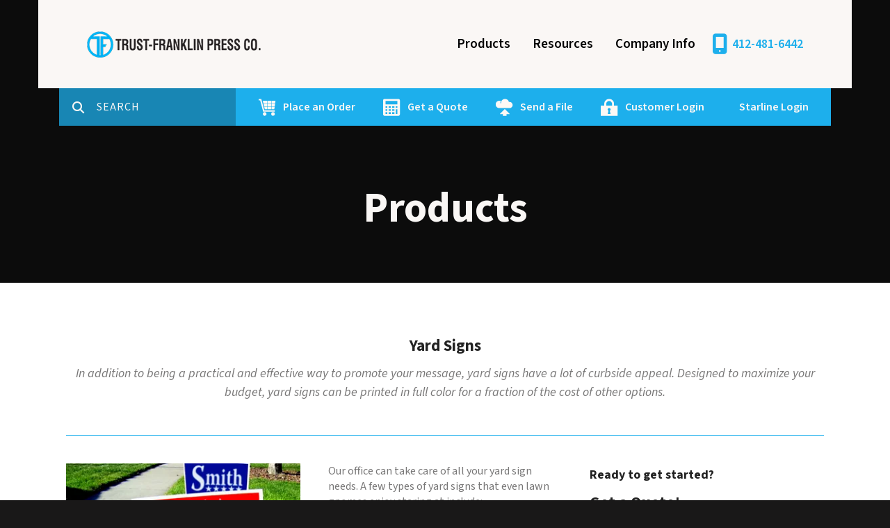

--- FILE ---
content_type: text/html; charset=UTF-8
request_url: https://www.trust-franklinpress.com/products/yard-signs.html
body_size: 12828
content:
<!DOCTYPE html>

<!--[if lt IE 9]><html lang="en" class="no-js lt-ie10 lt-ie9"><![endif]-->
<!--[if IE 9]><html lang="en" class="no-js is-ie9 lt-ie10"><![endif]-->
<!--[if gt IE 9]><!--><html lang="en" class="no-js"><!--<![endif]-->

<head>
  <title>Custom Yard Signs | Political &amp; Real Estate Signage</title>
    <link rel="shortcut icon" href="https://cdn.firespring.com/images/3fca2176-9edd-4ba7-98b9-a808f93e6848"/>


<!-- Meta tags -->
<meta charset="utf-8">
<meta name="viewport" content="width=device-width, initial-scale=1.0">




  <meta name="description" content="Designed to maximize your budget, yard signs can be printed in full color for a fraction of the cost of other options.">

  <meta property="og:title" content="Custom Yard Signs | Political &amp; Real Estate Signage">
  <meta property="og:url" content="https://www.trust-franklinpress.com/products/yard-signs.html">
  <meta property="og:type" content="website">
      <meta property="og:description" content="Designed to maximize your budget, yard signs can be printed in full color for a fraction of the cost of other options.">
        <meta name="twitter:card" content="summary">
  <meta name="twitter:title" content="Custom Yard Signs | Political &amp; Real Estate Signage">
      <meta name="twitter:description" content="Designed to maximize your budget, yard signs can be printed in full color for a fraction of the cost of other options.">
    
  <link rel="stylesheet" href="//cdn.firespring.com/core/v2/css/stylesheet.1769518184.css">

<!-- CSS -->
      <link rel="stylesheet" href="//cdn.firespring.com/designs/pp_luminous/css/design-1062.1769518184.css">
  
<!-- SlickSlider Assets -->
  
<!-- jQuery -->
<script nonce="556212cb5eb878f654b09d161da01b56e63d1707428a0ddbac2ba787b6bac654" type="text/javascript">
  (function (window) {
    if (window.location !== window.top.location) {
      var handler = function () {
        window.top.location = window.location;
        return false;
      };
      window.onclick = handler;
      window.onkeypress = handler;
    }
  })(this);
</script>
  <script nonce="556212cb5eb878f654b09d161da01b56e63d1707428a0ddbac2ba787b6bac654" src="//cdn.firespring.com/core/v2/js/jquery.1769518184.js"></script>

<!-- Clicky Analytics -->
    <script
    nonce="556212cb5eb878f654b09d161da01b56e63d1707428a0ddbac2ba787b6bac654"
    type="text/javascript"
  >
    var firespring = { log: function () { return }, goal: function () { return } }
    var firespring_site_id = Number('102652');
    (function () {
      var s = document.createElement('script')
      s.type = 'text/javascript'
      s.async = true
      s.src = 'https://analytics.firespring.com/js';
      (document.getElementsByTagName('head')[0] || document.getElementsByTagName('body')[0]).appendChild(s)
    })()
  </script>
<!-- End Clicky Analytics --><!-- Google External Accounts -->
<script
  async
  nonce="556212cb5eb878f654b09d161da01b56e63d1707428a0ddbac2ba787b6bac654"
  src="https://www.googletagmanager.com/gtag/js?id=G-NV9DHWKGC1"
></script>
<script nonce="556212cb5eb878f654b09d161da01b56e63d1707428a0ddbac2ba787b6bac654">
  window.dataLayer = window.dataLayer || []

  function gtag () {dataLayer.push(arguments)}

  gtag('js', new Date())
    gtag('config', 'G-NV9DHWKGC1')
  </script>
<!-- End Google External Accounts -->

            
  

</head>

  <body class="internal three-column product ">

  
  <a id="skip" class="hidden-visually skip-to-main" href="#main-content">Skip to main content</a>

      <!-- BEGIN .site-container -->
<div class="site-container">

  <!-- BEGIN .site-screen -->
  <div class="site-screen"></div>
  <!-- END .site-screen -->


  <!-- BEGIN .mobile-menu-container -->
  <div class="mobile-menu-container">
    <!-- BEGIN .wrap -->
    <div class="wrap">

      <!-- BEGIN .menu-toggle -->
      <div class="menu-toggle">
        <!-- BEGIN .menu-close -->
        <div class="menu-close">
          <!-- BEGIN .bar -->
          <div class="bar bar-left"></div>
          <div class="bar bar-right"></div>
          <!-- END .bar -->
        </div>
        <!-- END .menu-close -->
      </div>
      <!-- END .menu-toggle -->

            <div class="content-block search-block">
  <div class="search-form search-form--9748d7b938190af4ffea66aa9867d3ad" role="search">

  <form class="form--inline form--inline--no-button" novalidate>
    <div class="form-row">
      <div class="form-row__controls">
        <input aria-label="Search our site" type="search" id="search-form__input--9748d7b938190af4ffea66aa9867d3ad" autocomplete="off">
      </div>
    </div>
  </form>

  <div id="search-form__results--9748d7b938190af4ffea66aa9867d3ad" class="search-form__results"></div>
    <script nonce="556212cb5eb878f654b09d161da01b56e63d1707428a0ddbac2ba787b6bac654" type="text/javascript">
      var ss360Config = window.ss360Config || []
      var config = {
        style: {
          themeColor: '#333333',
          accentColor: "#000000",
          loaderType: 'circle'
        },
        searchBox: {
          selector: "#search-form__input--9748d7b938190af4ffea66aa9867d3ad"
        },
        tracking: {
          providers: []
        },
        siteId: "www.trust-franklinpress.com",
        showErrors: false
      }
      if (!window.ss360Config[0]) {
        var stScript = document.createElement('script')
        stScript.type = 'text/javascript'
        stScript.async = true
        stScript.src = 'https://cdn.sitesearch360.com/v13/sitesearch360-v13.min.js'
        var entry = document.getElementsByTagName('script')[0]
        entry.parentNode.insertBefore(stScript, entry)
      }
      ss360Config.push(config)
    </script>
</div>
</div>
      
      
      <!-- BEGIN nav -->
                                  <nav class="nav mobile accordian" aria-label="Secondary">

    
    <ul class="nav__list nav-ul-0 nav">
      
    <li class="nav-level-0 nav__list--parent nav__list--here">
      <a href="https://www.trust-franklinpress.com/products/">Products</a>

      
        <ul class="nav-ul-1">
           
    <li class="nav-level-1">
      <a href="https://www.trust-franklinpress.com/products/annual-reports.html">Annual Reports</a>

      
    </li>


    <li class="nav-level-1">
      <a href="https://www.trust-franklinpress.com/products/brochures.html">Brochures</a>

      
    </li>


    <li class="nav-level-1">
      <a href="https://www.trust-franklinpress.com/products/business-cards.html">Business Cards</a>

      
    </li>


    <li class="nav-level-1">
      <a href="https://www.trust-franklinpress.com/products/calendars.html">Calendars</a>

      
    </li>


    <li class="nav-level-1">
      <a href="https://www.trust-franklinpress.com/products/catalogs.html">Catalogs</a>

      
    </li>


    <li class="nav-level-1">
      <a href="https://www.trust-franklinpress.com/products/envelopes.html">Envelopes</a>

      
    </li>


    <li class="nav-level-1">
      <a href="https://www.trust-franklinpress.com/products/newsletters.html">Newsletters</a>

      
    </li>


    <li class="nav-level-1">
      <a href="https://www.trust-franklinpress.com/products/postcards.html">Postcards</a>

      
    </li>


    <li class="nav-level-1">
      <a href="https://www.trust-franklinpress.com/products/posters.html">Posters</a>

      
    </li>


    <li class="nav-level-1">
      <a href="https://www.trust-franklinpress.com/products/programs.html">Programs</a>

      
    </li>


    <li class="nav-level-1">
      <a href="https://www.trust-franklinpress.com/products/stationery.html">Stationery</a>

      
    </li>


    <li class="nav-level-1">
      <a href="https://www.trust-franklinpress.com/products/and-more.html">AND MUCH MORE...</a>

      
    </li>

        </ul>
      
    </li>


    <li class="nav-level-0 nav__list--parent">
      <a href="https://www.trust-franklinpress.com/resources/">Resources</a>

      
        <ul class="nav-ul-1">
           
    <li class="nav-level-1">
      <a href="https://www.trust-franklinpress.com/resources/faqs.html">Frequently Asked Questions</a>

      
    </li>


    <li class="nav-level-1">
      <a href="https://www.trust-franklinpress.com/resources/glossary.html">Glossary Of Terms</a>

      
    </li>


    <li class="nav-level-1">
      <a href="https://www.trust-franklinpress.com/resources/client_survey.html">Client Survey</a>

      
    </li>

        </ul>
      
    </li>


    <li class="nav-level-0 nav__list--parent">
      <a href="https://www.trust-franklinpress.com/companyinfo/">Company Info</a>

      
        <ul class="nav-ul-1">
           
    <li class="nav-level-1">
      <a href="https://www.trust-franklinpress.com/companyinfo/culture.html">Company Culture</a>

      
    </li>


    <li class="nav-level-1">
      <a href="https://www.trust-franklinpress.com/companyinfo/employment.html">Employment Opportunities</a>

      
    </li>


    <li class="nav-level-1">
      <a href="https://www.trust-franklinpress.com/companyinfo/location.html">Location &amp; Hours</a>

      
    </li>


    <li class="nav-level-1">
      <a href="https://www.trust-franklinpress.com/companyinfo/contact.html">Contact Us</a>

      
    </li>

        </ul>
      
    </li>

    </ul>

    
  </nav>


            <!-- END nav -->

      
    </div>
    <!-- END .wrap -->
  </div>
  <!-- END .mobile-menu-container -->

    <!-- BEGIN .sticky-panel -->
  <div class="sticky-panel">

        <!-- BEGIN .search-toggle -->
    <div class="search-toggle">
      <i class="fa fa-search"></i>
      <div class="content-block search-block">
  <div class="search-form search-form--1d7419f785b60cfb894c97fe56b557e9" role="search">

  <form class="form--inline form--inline--no-button" novalidate>
    <div class="form-row">
      <div class="form-row__controls">
        <input aria-label="Search our site" type="search" id="search-form__input--1d7419f785b60cfb894c97fe56b557e9" autocomplete="off">
      </div>
    </div>
  </form>

  <div id="search-form__results--1d7419f785b60cfb894c97fe56b557e9" class="search-form__results"></div>
    <script nonce="556212cb5eb878f654b09d161da01b56e63d1707428a0ddbac2ba787b6bac654" type="text/javascript">
      var ss360Config = window.ss360Config || []
      var config = {
        style: {
          themeColor: '#333333',
          accentColor: "#000000",
          loaderType: 'circle'
        },
        searchBox: {
          selector: "#search-form__input--1d7419f785b60cfb894c97fe56b557e9"
        },
        tracking: {
          providers: []
        },
        siteId: "www.trust-franklinpress.com",
        showErrors: false
      }
      if (!window.ss360Config[0]) {
        var stScript = document.createElement('script')
        stScript.type = 'text/javascript'
        stScript.async = true
        stScript.src = 'https://cdn.sitesearch360.com/v13/sitesearch360-v13.min.js'
        var entry = document.getElementsByTagName('script')[0]
        entry.parentNode.insertBefore(stScript, entry)
      }
      ss360Config.push(config)
    </script>
</div>
</div>
    </div>
    <!-- END .search-toggle -->
    
    
  </div>
  <!-- END .sticky-panel -->
  
  <!-- BEGIN header -->
  <header class="header is-hidden">

    <!-- BEGIN .additional-header -->
        <!-- END .additional-header -->

    <!-- BEGIN .top-header -->
    <div class="top-header">
      <!-- BEGIN .wrap -->
      <div class="wrap">

        <!-- BEGIN .menu-toggle -->
        <div class="menu-toggle">
          <!-- BEGIN .menu-open -->
          <div class="menu-open">
            <div class="bar"></div>
            <div class="bar"></div>
            <div class="bar"></div>
          </div>
          <!-- END .menu-open -->
        </div>
        <!-- END .menu-toggle -->

        <!-- BEGIN nav-logo -->
        <div class="nav-logo">
                    <a href="https://www.trust-franklinpress.com/"><img alt="Trust-Franklin Press Co." title="logo" src="https://cdn.firespring.com/images/6a97764f-31b8-46f8-9091-ad31506cb3e2.png"></a>
                  </div>
        <!-- END nav-logo -->

                <!-- BEGIN .search-toggle -->
        <div class="search-toggle">
          <!-- BEGIN .search-button -->
          <div class="search-button">
            <div class="search-circle"></div>
            <div class="search-handle"></div>
          </div>
          <!-- END .search-button -->
        </div>
        <!-- END .search-toggle -->
        
        
        <!-- BEGIN nav -->
                                            <nav class="nav dropdown" aria-label="Secondary">

    
    <ul class="nav__list nav-ul-0 nav">
      
    <li class="nav-level-0 nav__list--parent nav__list--here">
      <a href="https://www.trust-franklinpress.com/products/">Products</a>

      
        <ul class="nav-ul-1">
           
    <li class="nav-level-1">
      <a href="https://www.trust-franklinpress.com/products/annual-reports.html">Annual Reports</a>

      
    </li>


    <li class="nav-level-1">
      <a href="https://www.trust-franklinpress.com/products/brochures.html">Brochures</a>

      
    </li>


    <li class="nav-level-1">
      <a href="https://www.trust-franklinpress.com/products/business-cards.html">Business Cards</a>

      
    </li>


    <li class="nav-level-1">
      <a href="https://www.trust-franklinpress.com/products/calendars.html">Calendars</a>

      
    </li>


    <li class="nav-level-1">
      <a href="https://www.trust-franklinpress.com/products/catalogs.html">Catalogs</a>

      
    </li>


    <li class="nav-level-1">
      <a href="https://www.trust-franklinpress.com/products/envelopes.html">Envelopes</a>

      
    </li>


    <li class="nav-level-1">
      <a href="https://www.trust-franklinpress.com/products/newsletters.html">Newsletters</a>

      
    </li>


    <li class="nav-level-1">
      <a href="https://www.trust-franklinpress.com/products/postcards.html">Postcards</a>

      
    </li>


    <li class="nav-level-1">
      <a href="https://www.trust-franklinpress.com/products/posters.html">Posters</a>

      
    </li>


    <li class="nav-level-1">
      <a href="https://www.trust-franklinpress.com/products/programs.html">Programs</a>

      
    </li>


    <li class="nav-level-1">
      <a href="https://www.trust-franklinpress.com/products/stationery.html">Stationery</a>

      
    </li>


    <li class="nav-level-1">
      <a href="https://www.trust-franklinpress.com/products/and-more.html">AND MUCH MORE...</a>

      
    </li>

        </ul>
      
    </li>


    <li class="nav-level-0 nav__list--parent">
      <a href="https://www.trust-franklinpress.com/resources/">Resources</a>

      
        <ul class="nav-ul-1">
           
    <li class="nav-level-1">
      <a href="https://www.trust-franklinpress.com/resources/faqs.html">Frequently Asked Questions</a>

      
    </li>


    <li class="nav-level-1">
      <a href="https://www.trust-franklinpress.com/resources/glossary.html">Glossary Of Terms</a>

      
    </li>


    <li class="nav-level-1">
      <a href="https://www.trust-franklinpress.com/resources/client_survey.html">Client Survey</a>

      
    </li>

        </ul>
      
    </li>


    <li class="nav-level-0 nav__list--parent">
      <a href="https://www.trust-franklinpress.com/companyinfo/">Company Info</a>

      
        <ul class="nav-ul-1">
           
    <li class="nav-level-1">
      <a href="https://www.trust-franklinpress.com/companyinfo/culture.html">Company Culture</a>

      
    </li>


    <li class="nav-level-1">
      <a href="https://www.trust-franklinpress.com/companyinfo/employment.html">Employment Opportunities</a>

      
    </li>


    <li class="nav-level-1">
      <a href="https://www.trust-franklinpress.com/companyinfo/location.html">Location &amp; Hours</a>

      
    </li>


    <li class="nav-level-1">
      <a href="https://www.trust-franklinpress.com/companyinfo/contact.html">Contact Us</a>

      
    </li>

        </ul>
      
    </li>

    </ul>

    
  </nav>


                <!-- END nav -->

        
        <!-- BEGIN .phone-container -->
        <div class="phone-container">
                    <div class="locations-hours locations-hours--variable">

  <div class="location location--1" itemscope itemtype="https://schema.org/Organization">

              
    <div class="location__info">

              
          <div class="location__address" itemprop="address" itemscope itemtype="https://schema.org/PostalAddress">

                          
                <div class="location-address location-address--1" itemprop="streetAddress">
                  516 Bingham Street
                </div>

                                        
                <div class="location-address location-address--2" itemprop="streetAddress">
                  Pittsburgh, PA  15203
                </div>

                          
          </div>

              
              
          <div class="location__phone">

                          
                <div class="location-phone location-phone--1">
                                      <span class="label">Phone:</span>
                                    <span class="value" itemprop="telephone" content="4124816442"><a
                        href="tel:4124816442">412-481-6442</a></span>
                </div>

                                        
                <div class="location-phone location-phone--2">
                                      <span class="label">Fax:</span>
                                    <span class="value" itemprop="telephone" content="4124819949"><a
                        href="tel:4124819949">412-481-9949</a></span>
                </div>

                          
          </div>

              
              
          <div class="location__links">
            <div class="location-links-email">
                                              <span class="value"><a href="https://www.trust-franklinpress.com/companyinfo/contact.html">E-mail:</a></span>
                          </div>
          </div>

              
                    
    </div>
  </div>


</div>                  </div>
        <!-- END .phone-container -->

      </div>
      <!-- END .wrap -->
    </div>
    <!-- END .top-header -->

        <!-- BEGIN .bottom-header -->

              <div class="bottom-header">
      
      <!-- BEGIN .wrap -->
      <div class="wrap">

                <!-- BEGIN .search-toggle -->
        <div class="search-toggle">
          <i class="fa fa-search"></i>
        </div>
        <!-- END .search-toggle -->
        <div class="content-block search-block">
  <div class="search-form search-form--2d7d04ef68cf483aec73a01c68507b99" role="search">

  <form class="form--inline form--inline--no-button" novalidate>
    <div class="form-row">
      <div class="form-row__controls">
        <input aria-label="Search our site" type="search" id="search-form__input--2d7d04ef68cf483aec73a01c68507b99" autocomplete="off">
      </div>
    </div>
  </form>

  <div id="search-form__results--2d7d04ef68cf483aec73a01c68507b99" class="search-form__results"></div>
    <script nonce="556212cb5eb878f654b09d161da01b56e63d1707428a0ddbac2ba787b6bac654" type="text/javascript">
      var ss360Config = window.ss360Config || []
      var config = {
        style: {
          themeColor: '#333333',
          accentColor: "#000000",
          loaderType: 'circle'
        },
        searchBox: {
          selector: "#search-form__input--2d7d04ef68cf483aec73a01c68507b99"
        },
        tracking: {
          providers: []
        },
        siteId: "www.trust-franklinpress.com",
        showErrors: false
      }
      if (!window.ss360Config[0]) {
        var stScript = document.createElement('script')
        stScript.type = 'text/javascript'
        stScript.async = true
        stScript.src = 'https://cdn.sitesearch360.com/v13/sitesearch360-v13.min.js'
        var entry = document.getElementsByTagName('script')[0]
        entry.parentNode.insertBefore(stScript, entry)
      }
      ss360Config.push(config)
    </script>
</div>
</div>
        
                <div class="content-block utilities-block">
  <div class="collection collection--list" id="content_16348afd4fe9d5eb3fbe016c34446263">

    

    <ul class="collection__items">

        
                                      <li class="collection-item collection-item--has-image" id="content_16348afd4fe9d5eb3fbe016c34446263_item_9302572">
                                    <div class="collection-item__content clearfix">

                      <div id="content_8d9e941be8ff415a41ea0ff9342d886c_image_item_9302572"  class="collection-item-image image" style="max-width: 25px;">
    <a href="https://www.trust-franklinpress.com/servicecenter/order.html"     itemprop="url">
    <img
        loading="lazy"
        width="25"
        height="25"
        alt="Place an Order"
        src="https://cdn.firespring.com/images/2ddd6f39-292c-4f59-a39d-4c017cd266cb.png"
        srcset="https://cdn.firespring.com/images/2ddd6f39-292c-4f59-a39d-4c017cd266cb.png 25w"
        itemprop="image"
                    >
    </a>

          </div>
          
                      <div class="collection-item-label"><a href="https://www.trust-franklinpress.com/servicecenter/order.html"     itemprop="url">Place an Order</a></div>
          
          
        </div>
              </li>
                                          <li class="collection-item collection-item--has-image" id="content_16348afd4fe9d5eb3fbe016c34446263_item_9302573">
                                    <div class="collection-item__content clearfix">

                      <div id="content_8d9e941be8ff415a41ea0ff9342d886c_image_item_9302573"  class="collection-item-image image" style="max-width: 25px;">
    <a href="https://www.trust-franklinpress.com/servicecenter/estimate.html"     itemprop="url">
    <img
        loading="lazy"
        width="25"
        height="25"
        alt="Get a Quote"
        src="https://cdn.firespring.com/images/cff98315-d3ed-4b9a-a8d5-caf511fc2663.png"
        srcset="https://cdn.firespring.com/images/cff98315-d3ed-4b9a-a8d5-caf511fc2663.png 25w"
        itemprop="image"
                    >
    </a>

          </div>
          
                      <div class="collection-item-label"><a href="https://www.trust-franklinpress.com/servicecenter/estimate.html"     itemprop="url">Get a Quote</a></div>
          
          
        </div>
              </li>
                                          <li class="collection-item collection-item--has-image" id="content_16348afd4fe9d5eb3fbe016c34446263_item_9302571">
                                    <div class="collection-item__content clearfix">

                      <div id="content_8d9e941be8ff415a41ea0ff9342d886c_image_item_9302571"  class="collection-item-image image" style="max-width: 25px;">
    <a href="https://www.trust-franklinpress.com/servicecenter/send_file.html"     itemprop="url">
    <img
        loading="lazy"
        width="25"
        height="25"
        alt="Send a File"
        src="https://cdn.firespring.com/images/3d6941ac-e1de-4031-9a29-92fd236f2758.png"
        srcset="https://cdn.firespring.com/images/3d6941ac-e1de-4031-9a29-92fd236f2758.png 25w"
        itemprop="image"
                    >
    </a>

          </div>
          
                      <div class="collection-item-label"><a href="https://www.trust-franklinpress.com/servicecenter/send_file.html"     itemprop="url">Send a File</a></div>
          
          
        </div>
              </li>
                                          <li class="collection-item collection-item--has-image" id="content_16348afd4fe9d5eb3fbe016c34446263_item_9302570">
                                    <div class="collection-item__content clearfix">

                      <div id="content_8d9e941be8ff415a41ea0ff9342d886c_image_item_9302570"  class="collection-item-image image" style="max-width: 25px;">
    <a href="https://www.trust-franklinpress.com/customer_portal/login.html"     itemprop="url">
    <img
        loading="lazy"
        width="25"
        height="25"
        alt="Customer Login"
        src="https://cdn.firespring.com/images/280c3fc8-3688-4c55-aaff-84a87fcceefa.png"
        srcset="https://cdn.firespring.com/images/280c3fc8-3688-4c55-aaff-84a87fcceefa.png 25w"
        itemprop="image"
                    >
    </a>

          </div>
          
                      <div class="collection-item-label"><a href="https://www.trust-franklinpress.com/customer_portal/login.html"     itemprop="url">Customer Login</a></div>
          
          
        </div>
              </li>
                            <li class="collection-item" id="content_16348afd4fe9d5eb3fbe016c34446263_item_10341973">
                                    <div class="collection-item__content">

          
                      <div class="collection-item-label"><a href="https://www.trust-franklinpress.com/starline/login.html"     itemprop="url">Starline Login</a></div>
          
          
        </div>
              </li>
      
    </ul>

    </div>
</div>
        
      </div>
      <!-- END .wrap -->
    </div>
    <!-- END .bottom-header -->
    
  </header>
  <!-- END header -->
  
  
<!-- BEGIN .masthead-container -->
<div class="masthead-container has-bg">
  <!-- BEGIN .wrap -->
  <div class="wrap">

    <h1>Products</h1>
    
  </div>
  <!-- END .wrap -->
</div>
<!-- END .masthead-container -->

<main>

  <!-- BEGIN .primary-container -->
  <div class="primary-container" id="main-content" data-search-indexed="true">

        <!-- BEGIN .primary-intro -->
    <div class="primary-intro container-center">
      <!-- BEGIN .wrap -->
      <div class="wrap">
        <h4>Yard Signs</h4><p>In addition to being a practical and effective way to promote your message, yard signs have a lot of curbside appeal. Designed to maximize your budget, yard signs can be printed in full color for a fraction of the cost of other options.</p>
        <div class="clearfix"></div>
      </div>
      <!-- END .wrap -->
    </div>
    <!-- END .primary-intro -->
    
    <!-- BEGIN .column-container -->
    <div class="column-container">
      <!-- BEGIN .wrap -->
      <div class="wrap">

        <!-- BEGIN .col -->
                <div class="col">
          <!-- BEGIN .product-image-container -->
          <div class="product-image-container">
                <div id="content_d572b656f8478361c5255377459ae8e6"  class="image" style="max-width: 350px;">
    
    <img
        loading="lazy"
        width="350"
        height="450"
        alt=""
        src="https://cdn.firespring.com/images/a122e082-c1a1-4fc7-a41c-8ddec3275bb8.jpg"
        srcset="https://cdn.firespring.com/images/a122e082-c1a1-4fc7-a41c-8ddec3275bb8.jpg 350w"
        itemprop="image"
                    >
    

          </div>

            <div class="clearfix"></div>
          </div>
          <!-- END .product-image-container -->

                    <div class="clearfix"></div>
        </div>
               <!-- END .col -->

       <!-- BEGIN .col -->
              <div class="col">
        <!-- BEGIN .product-message-container -->
        <div class="product-message-container">
          <p>Our office can take care of all your yard sign needs. A few types of yard signs that even lawn gnomes enjoy staring at include:</p>

<ul><li>Birthday yard signs</li>
	<li>Campaign yard signs</li>
	<li>Directional signs</li>
	<li>Garage sale yard signs</li>
	<li>Political yard signs</li>
	<li>Real estate yard signs</li>
	<li>Yard sale signs</li>
	<li>And more!</li>
</ul><p>Looking for something similar to a yard sign that you can take with you on the go? Check out our banners page. We can create custom <a href="/products/banners.html">banners</a> for every kind of special occasion.</p>
          <div class="clearfix"></div>
        </div>
        <!-- END .product-message-container -->
      </div>
            <!-- END .col -->

            <!-- BEGIN .col -->
      <div class="col">
        <!-- BEGIN .product-cta-container -->
        <div class="product-cta-container">
          <h5>Ready to get started?</h5><h4>Get a Quote!</h4><style type="text/css">
  form#content_8fefbf195bf79274fbcfe12b5fd8121b_form_25350788 .xoxqijb {
    display: none;
    visibility: hidden;
  }
</style>
<form action="https://www.trust-franklinpress.com/products/yard-signs.html" method="post" autocomplete="on"
     class="form-horizontal"      title="Yard Signs Quote"     enctype="multipart/form-data" id="content_8fefbf195bf79274fbcfe12b5fd8121b_form_25350788" novalidate>

  <input type="hidden" name="form_post_id" value="13990897946978c4e8d9c302.49979114"/>
  <input type="hidden" name="content_form_id" value="25350788"/>

      <input type="hidden" name="UPLOAD_IDENTIFIER" value="13990897946978c4e8d9c302.49979114" id="progress_key"/>
  
  




  
                  <div class="form-row form-row--field-collection form-row--text form-row--required  " id="content_8fefbf195bf79274fbcfe12b5fd8121b_form-row-f25350789">
            <div class="form-row__label">
                  <label id="content_8fefbf195bf79274fbcfe12b5fd8121b_field_f25350789_label" for="content_8fefbf195bf79274fbcfe12b5fd8121b_field_f25350789">Name </label>
              </div>
      <div class="form-row__controls">
                    <input type="text" name="f25350789" id="content_8fefbf195bf79274fbcfe12b5fd8121b_field_f25350789"
              maxlength="255" value="" required              >
              </div>
      </div>
      




  
                  <div class="form-row form-row--field-collection form-row--email form-row--required  " id="content_8fefbf195bf79274fbcfe12b5fd8121b_form-row-f25350790">
            <div class="form-row__label" id="content_8fefbf195bf79274fbcfe12b5fd8121b_aria-email-f25350790">
                              <label id="content_8fefbf195bf79274fbcfe12b5fd8121b_field_f25350790_label" for="content_8fefbf195bf79274fbcfe12b5fd8121b_field_f25350790">Email </label>
                        </div>
      <div class="form-row__controls">
                    <input type="email" name="f25350790" id="content_8fefbf195bf79274fbcfe12b5fd8121b_field_f25350790"
            maxlength="255" value="" required x-autocompletetype="email"
            >
              </div>
      </div>
      




  
                  <div class="form-row form-row--field-collection form-row--textarea  " id="content_8fefbf195bf79274fbcfe12b5fd8121b_form-row-f25350791">
            <div class="form-row__label">
                  <label id="content_8fefbf195bf79274fbcfe12b5fd8121b_field_f25350791_label" for="content_8fefbf195bf79274fbcfe12b5fd8121b_field_f25350791">Project Details </label>
              </div>
      <div class="form-row__controls">
                    <textarea name="f25350791" id="content_8fefbf195bf79274fbcfe12b5fd8121b_field_f25350791"
                  ></textarea>
              </div>
      </div>
      <div class="form-row form-row--text xoxqijb">

  <div class="form-row__label">
    <label for="f08579188">ldgurse0cnpd</label>
  </div>

  <div class="form-row__controls">
    <input type="text" id="f08579188" name="f08579188">
  </div>
</div>




  
                  <div class="form-row form-row--field-collection form-row--file-upload  " id="content_8fefbf195bf79274fbcfe12b5fd8121b_form-row-f25392609">
            <div class="form-row__label">
                  <label id="content_8fefbf195bf79274fbcfe12b5fd8121b_field_f25392609_label" for="content_8fefbf195bf79274fbcfe12b5fd8121b_field_f25392609">File Upload </label>
              </div>
      <div class="form-row__controls">
                    <div id="content_8fefbf195bf79274fbcfe12b5fd8121b_field_f25392609_panel" class="panel panel--well">
    <div class="file-upload-items margin-bottom-scale">
      <table class="table--compact">
        <tbody id="content_8fefbf195bf79274fbcfe12b5fd8121b_field_f25392609_table">
        <tr id="content_8fefbf195bf79274fbcfe12b5fd8121b_field_f25392609_empty">
          <td>
            <div class="break-all" id="content_8fefbf195bf79274fbcfe12b5fd8121b_field_f25392609_file">No file selected</div>
          </td>
        </tr>
        </tbody>
      </table>
    </div>
    <div class="file-upload-clear">
      <a href="#" class="hidden" id="content_8fefbf195bf79274fbcfe12b5fd8121b_field_f25392609_remove"><i class="fa fa-fw fa-minus-circle" aria-hidden="true"></i>
        Clear All Files      </a>
    </div>
    <input type="file"  name="f25392609[]"  id="content_8fefbf195bf79274fbcfe12b5fd8121b_field_f25392609"
           class="file-upload-trigger__control" value="" data-filenames="content_8fefbf195bf79274fbcfe12b5fd8121b_field_f25392609_file"
            multiple >
    <label id="content_8fefbf195bf79274fbcfe12b5fd8121b_field_f25392609_label" class="file-upload-trigger" for="content_8fefbf195bf79274fbcfe12b5fd8121b_field_f25392609">
      Click or drag here to add files    </label>
  </div>
  <script nonce="556212cb5eb878f654b09d161da01b56e63d1707428a0ddbac2ba787b6bac654">
    $(document).ready(function () {
      $('#content_8fefbf195bf79274fbcfe12b5fd8121b_field_f25392609_panel').fdpFileUploadDragAndDrop();
    });
  </script>
                                      
                    </div>
      </div>
      


<div class="form-actions">
            <input type="submit" value="Send" id="content_8fefbf195bf79274fbcfe12b5fd8121b_submit_25350788" class="button">
      
    </div>

<script nonce="556212cb5eb878f654b09d161da01b56e63d1707428a0ddbac2ba787b6bac654" type="text/javascript">
  $(document).ready(function () {
    var options = {"contentIdentifier":"8fefbf195bf79274fbcfe12b5fd8121b","parentFormId":25350788,"requiredFormFields":[{"id":"f25350789","label":"Name","type":1,"inputType":0},{"id":"f25350790","label":"Email","type":23,"inputType":0}],"isPageflexForm":false,"isAjaxFraudPreventionActive":true,"ajaxFraudPreventionUrl":"\/ajax\/form_fraud_prevention?token=guptKwpTOBr%252Fg8i6LRRJ96095w4c0jIQ3C%252B5VcjVSKT0IOldVHI3xSnug4Px9mPXdwyMJoHC7bk79KQAJTZYBWE6Mzp7czo5OiJhamF4X3R5cGUiO3M6MjE6ImZvcm1fZnJhdWRfcHJldmVudGlvbiI7czo0OiJkYXRlIjtzOjE0OiIyMDI2MDEyNzE0MDAwOSI7czo3OiJleHBpcmVzIjtpOjA7fQ%253D%253D","ajaxCaptchaValidationUrl":"\/ajax\/captcha_validation?token=S2LGo07l4U1gJjzjXTXf5hID%252B3EXD7vuxGVjEdojyJkY901B%252BfSfowZAOdN8q8TlDb7tWZ8%252BwOBGyscZotCGDGE6NDp7czoxNToiY29udGVudF9mb3JtX2lkIjtpOjI1MzUwNzg4O3M6OToiYWpheF90eXBlIjtzOjE4OiJjYXB0Y2hhX3ZhbGlkYXRpb24iO3M6NDoiZGF0ZSI7czoxNDoiMjAyNjAxMjcxNDAwMDkiO3M6NzoiZXhwaXJlcyI7aTowO30%253D","totalFileUploadSize":2048,"totalFileUploadAmount":30,"subFieldLabels":{"name":{"placeholders":{"first_name":"First Name","middle_name":"Middle","last_name":"Last Name","suffix":"Suffix"},"labels":{"prefix":"Prefix","first":"First Name","middle":"Middle Initial\/Name","last":"Last Name","suffix":"Suffix"}},"address":{"labels":{"line":"Address Line 1","line_2":"Address Line 2","line_3":"Address Line 3","city":"City","state":"State\/Province","postal_code":"Postal Code","country":"Country"}},"amount":{"labels":{"default_custom":"Custom Amount"}},"phone":{"labels":{"country_code":"Country Code","extension":"Extension"}},"payment":{"labels":{"credit_balance":"You currently have :credit_balance in credit.","use_credit_balance":"Yes, I want to use my credit balance to help pay for this."}}}};
        options.validateCaptcha = false;
        $('#content_' + '8fefbf195bf79274fbcfe12b5fd8121b' + '_form_' + '25350788').fdpFormValidate(options);
  });
</script>

</form>
          <div class="clearfix"></div>
        </div>
        <!-- END .product-cta-container -->
      </div>
      <!-- END .col -->
      
    </div>
    <!-- END .wrap -->
  </div>
  <!-- END .column-container -->

</div>
<!-- END .primary-container -->

</main><!-- end main -->






      <!-- BEGIN footer -->
<footer class="container-dark">

  <!-- BEGIN .additional-footer -->
    <!-- END .additional-footer -->

  <!-- BEGIN .top-footer -->
  <div class="top-footer">
    <!-- BEGIN .wrap -->
    <div class="wrap">

      <!-- BEGIN .col -->
      <div class="col">
                  <div class="content-block column-1-headline-block">
  <h3>CONTACT</h3>
</div>
        
        <div class="locations-hours locations-hours--variable">

  <div class="location location--1" itemscope itemtype="https://schema.org/Organization">

              
    <div class="location__info">

              
          <div class="location__address" itemprop="address" itemscope itemtype="https://schema.org/PostalAddress">

                          
                <div class="location-address location-address--1" itemprop="streetAddress">
                  516 Bingham Street
                </div>

                                        
                <div class="location-address location-address--2" itemprop="streetAddress">
                  Pittsburgh, PA  15203
                </div>

                          
          </div>

              
              
          <div class="location__phone">

                          
                <div class="location-phone location-phone--1">
                                      <span class="label">Phone:</span>
                                    <span class="value" itemprop="telephone" content="4124816442"><a
                        href="tel:4124816442">412-481-6442</a></span>
                </div>

                                        
                <div class="location-phone location-phone--2">
                                      <span class="label">Fax:</span>
                                    <span class="value" itemprop="telephone" content="4124819949"><a
                        href="tel:4124819949">412-481-9949</a></span>
                </div>

                          
          </div>

              
              
          <div class="location__links">
            <div class="location-links-email">
                                              <span class="value"><a href="https://www.trust-franklinpress.com/companyinfo/contact.html">E-mail:</a></span>
                          </div>
          </div>

              
                    
    </div>
  </div>


</div>
                  <div class="content-block sitemap-block">
  <div class="collection collection--list" id="content_19ca64f5c3421f8659737fb24215f573">

    

    <ul class="collection__items">

        
                        <li class="collection-item" id="content_19ca64f5c3421f8659737fb24215f573_item_9302564">
                                    <div class="collection-item__content">

          
                      <div class="collection-item-label">Site Map</div>
          
          
        </div>
              </li>
      
    </ul>

    </div>
</div><div class="content-block contact-button-block">
  <div class="collection collection--list" id="content_d36c4500274b045fa735d6d1b3f197a0">

    

    <ul class="collection__items list--plain">

        
                        <li class="collection-item" id="content_d36c4500274b045fa735d6d1b3f197a0_item_10105079">
                                    <div class="collection-item__content">

          
                      <div class="collection-item-label"><a href="https://www.trust-franklinpress.com/companyinfo/contact.html"     itemprop="url">Contact</a></div>
          
          
        </div>
              </li>
      
    </ul>

    </div>
</div><div class="content-block social-media-block">
  <div class="collection collection--list" id="content_58a207121abb6e1d881b389b9c4e9dab">

    

    <ul class="collection__items">

        
                                      <li class="collection-item collection-item--has-image" id="content_58a207121abb6e1d881b389b9c4e9dab_item_9302565">
                                    <div class="collection-item__content clearfix">

                      <div id="content_8d9e941be8ff415a41ea0ff9342d886c_image_item_9302565"  class="collection-item-image image" style="max-width: 31px;">
    <a href="http://facebook.com/116422978416882" target="_blank" rel="noopener noreferrer "    itemprop="url">
    <img
        loading="lazy"
        width="31"
        height="30"
        alt="Facebook"
        src="https://cdn.firespring.com/images/ab33b609-82b6-4af3-a718-080baddfe6ef.png"
        srcset="https://cdn.firespring.com/images/ab33b609-82b6-4af3-a718-080baddfe6ef.png 31w"
        itemprop="image"
                    >
    </a>

          </div>
          
                      <div class="collection-item-label"><a href="http://facebook.com/116422978416882" target="_blank" rel="noopener noreferrer "    itemprop="url">Facebook</a></div>
          
          
        </div>
              </li>
                                          <li class="collection-item collection-item--has-image" id="content_58a207121abb6e1d881b389b9c4e9dab_item_9302566">
                                    <div class="collection-item__content clearfix">

                      <div id="content_8d9e941be8ff415a41ea0ff9342d886c_image_item_9302566"  class="collection-item-image image" style="max-width: 31px;">
    
    <img
        loading="lazy"
        width="31"
        height="30"
        alt="LinkedIn"
        src="https://cdn.firespring.com/images/991d4d4c-2f16-4286-afa8-be74eb84ea17.png"
        srcset="https://cdn.firespring.com/images/991d4d4c-2f16-4286-afa8-be74eb84ea17.png 31w"
        itemprop="image"
                    >
    

          </div>
          
                      <div class="collection-item-label">LinkedIn</div>
          
          
        </div>
              </li>
                                          <li class="collection-item collection-item--has-image" id="content_58a207121abb6e1d881b389b9c4e9dab_item_9302568">
                                    <div class="collection-item__content clearfix">

                      <div id="content_8d9e941be8ff415a41ea0ff9342d886c_image_item_9302568"  class="collection-item-image image" style="max-width: 31px;">
    <a href="https://twitter.com/TFP_pgh" target="_blank" rel="noopener noreferrer "    itemprop="url">
    <img
        loading="lazy"
        width="31"
        height="30"
        alt="Twitter"
        src="https://cdn.firespring.com/images/0b7f5e55-6666-4793-96ff-f90ce0c61088.png"
        srcset="https://cdn.firespring.com/images/0b7f5e55-6666-4793-96ff-f90ce0c61088.png 31w"
        itemprop="image"
                    >
    </a>

          </div>
          
                      <div class="collection-item-label"><a href="https://twitter.com/TFP_pgh" target="_blank" rel="noopener noreferrer "    itemprop="url">Twitter</a></div>
          
          
        </div>
              </li>
      
    </ul>

    </div>
</div>
                <div class="clearfix"></div>
      </div>
      <!-- END .col -->

              <!-- BEGIN .col -->
        <div class="col">
          <div class="content-block footer-links-block">
  <h4>Explore</h4>

        <div class="collection collection--list" id="content_7bec83dac2dab00f4c1257eb7cb02479">

    

    <ul class="collection__items">

        
                        <li class="collection-item" id="content_7bec83dac2dab00f4c1257eb7cb02479_item_9302542">
                                    <div class="collection-item__content">

          
                      <div class="collection-item-label">Design</div>
          
          
        </div>
              </li>
                            <li class="collection-item" id="content_7bec83dac2dab00f4c1257eb7cb02479_item_9302543">
                                    <div class="collection-item__content">

          
                      <div class="collection-item-label">Catalogs</div>
          
          
        </div>
              </li>
                            <li class="collection-item" id="content_7bec83dac2dab00f4c1257eb7cb02479_item_9302544">
                                    <div class="collection-item__content">

          
                      <div class="collection-item-label">Envelopes</div>
          
          
        </div>
              </li>
                            <li class="collection-item" id="content_7bec83dac2dab00f4c1257eb7cb02479_item_9302545">
                                    <div class="collection-item__content">

          
                      <div class="collection-item-label">Business Cards</div>
          
          
        </div>
              </li>
                            <li class="collection-item" id="content_7bec83dac2dab00f4c1257eb7cb02479_item_9302546">
                                    <div class="collection-item__content">

          
                      <div class="collection-item-label">Cross Media Marketing</div>
          
          
        </div>
              </li>
                            <li class="collection-item" id="content_7bec83dac2dab00f4c1257eb7cb02479_item_9302547">
                                    <div class="collection-item__content">

          
                      <div class="collection-item-label">Flyers</div>
          
          
        </div>
              </li>
                            <li class="collection-item" id="content_7bec83dac2dab00f4c1257eb7cb02479_item_9302548">
                                    <div class="collection-item__content">

          
                      <div class="collection-item-label">Manuals</div>
          
          
        </div>
              </li>
                            <li class="collection-item" id="content_7bec83dac2dab00f4c1257eb7cb02479_item_9302549">
                                    <div class="collection-item__content">

          
                      <div class="collection-item-label">Variable Data</div>
          
          
        </div>
              </li>
                            <li class="collection-item" id="content_7bec83dac2dab00f4c1257eb7cb02479_item_9302550">
                                    <div class="collection-item__content">

          
                      <div class="collection-item-label">Promotional Products</div>
          
          
        </div>
              </li>
                            <li class="collection-item" id="content_7bec83dac2dab00f4c1257eb7cb02479_item_9302551">
                                    <div class="collection-item__content">

          
                      <div class="collection-item-label">...and more!</div>
          
          
        </div>
              </li>
      
    </ul>

    </div>
</div>
          <div class="clearfix"></div>
        </div>
        <!-- END .col -->
      
      
    </div>
    <!-- END .wrap -->
  </div>
  <!-- END .top-footer -->

  <!-- BEGIN .bottom-footer -->
  <div class="bottom-footer">
    <!-- BEGIN .wrap -->
    <div class="wrap">

      <!-- BEGIN .copy-container -->
      <div class="copy-container">
        &copy;
        Trust-Franklin Press Co.
        -
        2026
      </div>
      <!-- END .copy-container -->

            <div class="policy-links">
              <!-- BEGIN privacy policy -->
        <div class="policy-link policy-link--privacy">

          <a href="#privacy-policy" class="lightbox lightbox--inline js-lightbox--inline">Privacy Policy</a>

          <div id="privacy-policy" class="inline-popup inline-popup--medium mfp-hide">

            <div class="policy-title">
              <h2>Privacy Policy</h2>
            </div>

            <div class="policy-content">
              <ol>

<li><strong>What Information Do We Collect?</strong>
When you visit our website you may provide us with two types of information: personal information you knowingly choose to disclose that is collected on an individual basis and website use information collected on an aggregate basis as you and others browse our website.</li>

<li><strong>Personal Information You Choose to Provide</strong>
We may request that you voluntarily supply us with personal information, including your email address, postal address, home or work telephone number and other personal information for such purposes as correspondence, placing an order, requesting an estimate, or participating in online surveys.
If you choose to correspond with us through email, we may retain the content of your email messages together with your email address and our responses. We provide the same protections for these electronic communications that we employ in the maintenance of information received by mail and telephone.</li>

<li><strong>Website Use Information</strong>
Similar to other websites, our site may utilize a standard technology called "cookies" (see explanation below, "What Are Cookies?") and web server logs to collect information about how our website is used. Information gathered through cookies and server logs may include the date and time of visits, the pages viewed, time spent at our website, and the sites visited just before and just after ours. This information is collected on an aggregate basis. None of this information is associated with you as an individual.</li>

<li><strong>How Do We Use the Information That You Provide to Us?</strong>
Broadly speaking, we use personal information for purposes of administering our business activities, providing service and support and making available other products and services to our customers and prospective customers. Occasionally, we may also use the information we collect to notify you about important changes to our website, new services and special offers we think you will find valuable. The lists used to send you product and service offers are developed and managed under our traditional standards designed to safeguard the security and privacy of all personal information provided by our users. You may at any time to notify us of your desire not to receive these offers.</li>

<li><strong>What Are Cookies?</strong>
Cookies are a feature of web browser software that allows web servers to recognize the computer used to access a website. Cookies are small pieces of data that are stored by a user's web browser on the user's hard drive. Cookies can remember what information a user accesses on one web page to simplify subsequent interactions with that website by the same user or to use the information to streamline the user's transactions on related web pages. This makes it easier for a user to move from web page to web page and to complete commercial transactions over the Internet. Cookies should make your online experience easier and more personalized.</li>

<li><strong>How Do We Use Information Collected From Cookies?</strong>
We use website browser software tools such as cookies and web server logs to gather information about our website users' browsing activities, in order to constantly improve our website and better serve our users. This information assists us to design and arrange our web pages in the most user-friendly manner and to continually improve our website to better meet the needs of our users and prospective users.
Cookies help us collect important business and technical statistics. The information in the cookies lets us trace the paths followed by users to our website as they move from one page to another. Web server logs allow us to count how many people visit our website and evaluate our website's visitor capacity. We do not use these technologies to capture your individual email address or any personally identifying information about you.</li>

<li><strong>Notice of New Services and Changes</strong>
Occasionally, we may use the information we collect to notify you about important changes to our website, new services and special offers we think you will find valuable. As a user of our website, you will be given the opportunity to notify us of your desire not to receive these offers by clicking on a response box when you receive such an offer or by sending us an email request.</li>

<li><strong>How Do We Secure Information Transmissions?</strong>
When you send confidential personal information to us on our website, a secure server software which we have licensed encrypts all information you input before it is sent to us. The information is scrambled en route and decoded once it reaches our website.
Other email that you may send to us may not be secure unless we advise you that security measures will be in place prior to your transmitting the information. For that reason, we ask that you do not send confidential information such as Social Security, credit card, or account numbers to us through an unsecured email.</li>

<li><strong>How Do We Protect Your Information?</strong>
Information Security -- We utilize encryption/security software to safeguard the confidentiality of personal information we collect from unauthorized access or disclosure and accidental loss, alteration or destruction.
Evaluation of Information Protection Practices -- Periodically, our operations and business practices are reviewed for compliance with organization policies and procedures governing the security, confidentiality and quality of our information.
Employee Access, Training and Expectations -- Our organization values, ethical standards, policies and practices are committed to the protection of user information. In general, our business practices limit employee access to confidential information, and limit the use and disclosure of such information to authorized persons, processes and transactions.</li>

<li><strong>How Can You Access and Correct Your Information?</strong>
You may request access to all your personally identifiable information that we collect online and maintain in our database by emailing us using the contact form provided to you within the site structure of our website.</li>

<li><strong>Do We Disclose Information to Outside Parties?</strong>
We may provide aggregate information about our customers, sales, website traffic patterns and related website information to our affiliates or reputable third parties, but this information will not include personally identifying data, except as otherwise provided in this privacy policy.</li>

<li><strong>What About Legally Compelled Disclosure of Information?</strong>
We may disclose information when legally compelled to do so, in other words, when we, in good faith, believe that the law requires it or for the protection of our legal rights.</li>

<li><strong>Permission to Use of Materials</strong>
The right to download and store or output the materials in our website is granted for the user's personal use only, and materials may not be reproduced in any edited form. Any other reproduction, transmission, performance, display or editing of these materials by any means mechanical or electronic without our express written permission is strictly prohibited. Users wishing to obtain permission to reprint or reproduce any materials appearing on this site may contact us directly.</li>

</ol>
            </div>

          </div>

        </div>
        <!-- END privacy policy -->
      
              <!-- BEGIN terms & conditions -->
        <div class="policy-link policy-link--terms-conditions">

          <a href="#terms-conditions" class="lightbox lightbox--inline js-lightbox--inline">Terms &amp; Conditions</a>

          <div id="terms-conditions" class="inline-popup inline-popup--medium mfp-hide">

            <div class="policy-title">

              <h2>Terms &amp; Conditions</h2>

            </div>

            <div class="policy-content">
              <h2>Return/Refund Policy</h2>

Refunds are returned using the original method of payment. If payment was made by credit card, your refund will be credited to that same credit card.   Please contact us to discuss any necessary return or refund.

<h2>Delivery Standards</h2>

Orders are shipped by UPS, FedEx, USPS, or private courier.  We will alert you to the planned shipping method and timeframe.  If a tracking number is provided by the shipping carrier, we will update your order with the tracking information.
            </div>

          </div>

        </div>
        <!-- END terms & conditions -->
          </div>
  
              <div class="content-block powered-by-block">
  <p>Powered by <a href="http://printerpresence.com/poweredby" target="_blank" rel="noopener noreferrer">PrinterPresence</a></p>
</div>
      
    </div>
    <!-- END .wrap -->
  </div>
  <!-- END .bottom-footer -->

</footer>
<!-- END footer -->

</div>
<!-- END .site-container -->
  

  



  <script nonce="556212cb5eb878f654b09d161da01b56e63d1707428a0ddbac2ba787b6bac654" src="//cdn.firespring.com/core/v2/js/footer_scripts.1769518184.js"></script>

<script nonce="556212cb5eb878f654b09d161da01b56e63d1707428a0ddbac2ba787b6bac654">
  (function(h,o,u,n,d) {
    h=h[d]=h[d]||{q:[],onReady:function(c){h.q.push(c)}}
    d=o.createElement(u);d.async=1;d.src=n
    n=o.getElementsByTagName(u)[0];n.parentNode.insertBefore(d,n)
  })(window,document,'script','https://www.datadoghq-browser-agent.com/us1/v6/datadog-rum.js','DD_RUM')

  // regex patterns to identify known bot instances:
  let botPattern = "(googlebot\/|bot|Googlebot-Mobile|Googlebot-Image|Google favicon|Mediapartners-Google|bingbot|slurp|java|wget|curl|Commons-HttpClient|Python-urllib|libwww|httpunit|nutch|phpcrawl|msnbot|jyxobot|FAST-WebCrawler|FAST Enterprise Crawler|biglotron|teoma|convera|seekbot|gigablast|exabot|ngbot|ia_archiver|GingerCrawler|webmon |httrack|webcrawler|grub.org|UsineNouvelleCrawler|antibot|netresearchserver|speedy|fluffy|bibnum.bnf|findlink|msrbot|panscient|yacybot|AISearchBot|IOI|ips-agent|tagoobot|MJ12bot|dotbot|woriobot|yanga|buzzbot|mlbot|yandexbot|purebot|Linguee Bot|Voyager|CyberPatrol|voilabot|baiduspider|citeseerxbot|spbot|twengabot|postrank|turnitinbot|scribdbot|page2rss|sitebot|linkdex|Adidxbot|blekkobot|ezooms|dotbot|Mail.RU_Bot|discobot|heritrix|findthatfile|europarchive.org|NerdByNature.Bot|sistrix crawler|ahrefsbot|Aboundex|domaincrawler|wbsearchbot|summify|ccbot|edisterbot|seznambot|ec2linkfinder|gslfbot|aihitbot|intelium_bot|facebookexternalhit|yeti|RetrevoPageAnalyzer|lb-spider|sogou|lssbot|careerbot|wotbox|wocbot|ichiro|DuckDuckBot|lssrocketcrawler|drupact|webcompanycrawler|acoonbot|openindexspider|gnam gnam spider|web-archive-net.com.bot|backlinkcrawler|coccoc|integromedb|content crawler spider|toplistbot|seokicks-robot|it2media-domain-crawler|ip-web-crawler.com|siteexplorer.info|elisabot|proximic|changedetection|blexbot|arabot|WeSEE:Search|niki-bot|CrystalSemanticsBot|rogerbot|360Spider|psbot|InterfaxScanBot|Lipperhey SEO Service|CC Metadata Scaper|g00g1e.net|GrapeshotCrawler|urlappendbot|brainobot|fr-crawler|binlar|SimpleCrawler|Livelapbot|Twitterbot|cXensebot|smtbot|bnf.fr_bot|A6-Indexer|ADmantX|Facebot|Twitterbot|OrangeBot|memorybot|AdvBot|MegaIndex|SemanticScholarBot|ltx71|nerdybot|xovibot|BUbiNG|Qwantify|archive.org_bot|Applebot|TweetmemeBot|crawler4j|findxbot|SemrushBot|yoozBot|lipperhey|y!j-asr|Domain Re-Animator Bot|AddThis)";

  let regex = new RegExp(botPattern, 'i');

  // define var conditionalSampleRate as 0 if the userAgent matches a pattern in botPatterns
  // otherwise, define conditionalSampleRate as 100
  let conditionalSampleRate = regex.test(navigator.userAgent) ? 0 : 10;
  window.DD_RUM.onReady(function() {
    window.DD_RUM.init({
      applicationId: 'a1c5469d-ab6f-4740-b889-5955b6c24e72',
      clientToken: 'pub9ae25d27d775da672cae8a79ec522337',
      site: 'datadoghq.com',
      service: 'fdp',
      env: 'production',
      sessionSampleRate: conditionalSampleRate,
      sessionReplaySampleRate: 0,
      defaultPrivacyLevel: 'mask',
      trackUserInteractions: true,
      trackResources: true,
      trackLongTasks: 1,
      traceContextInjection: 'sampled'
    });
  });
</script>

  <script nonce="556212cb5eb878f654b09d161da01b56e63d1707428a0ddbac2ba787b6bac654" src="https://cdn.firespring.com/core/v2/js/fireSlider/velocity.min.js"></script>
  <script nonce="556212cb5eb878f654b09d161da01b56e63d1707428a0ddbac2ba787b6bac654" src="https://cdn.firespring.com/core/v2/js/fireSlider/jquery.fireSlider.velocity.js"></script>
        <script type="application/javascript" nonce="556212cb5eb878f654b09d161da01b56e63d1707428a0ddbac2ba787b6bac654">
      $(document).ready(() => {
        var noneEffect = function(element, options) {
          element.velocity({translateX: [(options.nextPos + '%'), (options.currPos + '%')]}, {duration: 0, queue: options.effect, easing: [0]});
        }
        fireSlider.prototype.Effects.register('none', noneEffect);
      })
    </script>
  

  <noscript><p><img
        alt="Firespring Analytics"
        width="1"
        height="1"
        src="https://analytics.firespring.com//102652.gif"
      /></p></noscript>
            <script nonce="556212cb5eb878f654b09d161da01b56e63d1707428a0ddbac2ba787b6bac654" src="//cdn.firespring.com/designs/pp_luminous/js/8247b22743a1ed8d863be45f83512742ead5361f.1769518184.js" type="text/javascript"></script>
        </body>


</html>